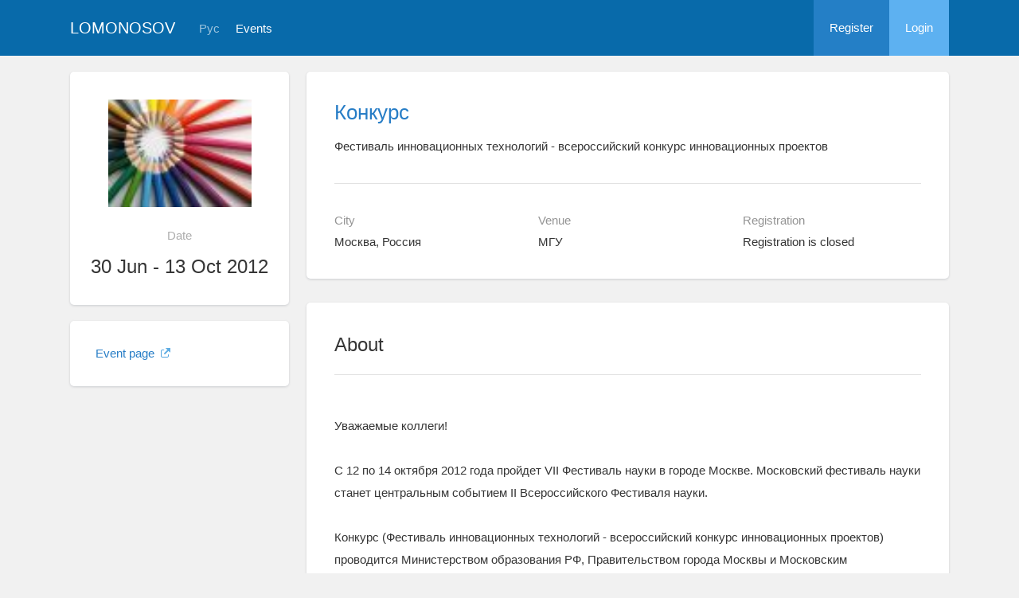

--- FILE ---
content_type: text/html; charset=UTF-8
request_url: https://conf.msu.ru/eng/event/1194/
body_size: 24977
content:
<!DOCTYPE html>
<html lang="en" class="l-html">
<head>
                <script type="text/javascript" >
        (function(m,e,t,r,i,k,a){m[i]=m[i]||function(){(m[i].a=m[i].a||[]).push(arguments)};
            m[i].l=1*new Date();
            for (var j = 0; j < document.scripts.length; j++) {if (document.scripts[j].src === r) { return; }}
            k=e.createElement(t),a=e.getElementsByTagName(t)[0],k.async=1,k.src=r,a.parentNode.insertBefore(k,a)})
        (window, document, "script", "https://mc.yandex.ru/metrika/tag.js", "ym");

        ym(283554, "init", {
            clickmap:true,
            trackLinks:true,
            accurateTrackBounce:true,
            trackHash:true
        });
    </script>

    <script async src="https://www.googletagmanager.com/gtag/js?id=G-KZ960V47L7"></script>
    <script>
        window.dataLayer = window.dataLayer || [];
        function gtag(){dataLayer.push(arguments);}
        gtag('js', new Date());

        gtag('config', 'G-KZ960V47L7');
    </script>
                    <meta charset="utf-8">
        <meta http-equiv="X-UA-Compatible" content="IE=edge">
        <meta name="viewport" content="width=device-width, initial-scale=1">
    
    <meta property="og:title" content="Конкурс" />
                    <meta property="og:image" content="https://conf.msu.ru/media/cache/event_logo/file/event/1194/rus_logo_4144c5f56e8d4aff6ce4ab64499e39f1.jpg" />
        <meta property="og:description" content="Фестиваль инновационных технологий - всероссийский конкурс инновационных проектов / Москва, Россия, МГУ, 30 Jun - 13 Oct 2012" />
    <meta property="og:type" content="website"/>
    <meta property="og:url" content= "https://conf.msu.ru/eng/event/1194/" />
    <meta name="description" content="Конкурс">    <meta name="theme-color" content="#086aaa">
    <meta name="msapplication-navbutton-color" content="#086aaa">
    <meta name="apple-mobile-web-app-status-bar-style" content="#086aaa">

    <title>
            Конкурс
 -
                    Lomonosov Moscow State University
            </title>

    <link rel="apple-touch-icon" href="/static/aapl/AppIcon60x60.png">
    <link rel="apple-touch-icon" sizes="76x76" href="/static/aapl/AppIcon76x76.png">
    <link rel="apple-touch-icon" sizes="120x120" href="/static/aapl/AppIcon60x60@2x.png">
    <link rel="apple-touch-icon" sizes="152x152" href="/static/aapl/AppIcon76x76@2x.png">
            <link rel="stylesheet" href="/layout/layout3/css/responsive.css" />
    
            <script type="text/javascript" src="/build/main_layout_head-a359063564.js"></script>
        <script src="/js/routing?callback=fos.Router.setData"></script>
        <script type="text/javascript">
            var svgIconsFilePath = '/layout/layout3/img/svg.html';
            var currentLocale = 'eng';
        </script>
    
            <link rel="icon" href="/blank/favicon.ico" type="image/x-icon">
        <link rel="shortcut icon" href="/blank/favicon.ico" type="image/x-icon">
    </head>
    <body>
    <!-- l-page-->
    <div class="l-page">
        <header class="header">
    <div class="container container--nogutter">
                                        
        <div class="main-menu">
            <div class="menu__cover"></div>
            <a class="menu-trigger" href="/eng/">
                <svg>
                    <use xlink:href="#menu"></use>
                </svg>
                <span>Lomonosov</span>
            </a>
            <div class="menu__content">
                <ul class="menu__list">
                                            <li class="menu__item"><a href="/eng/">Home</a></li>
                                                                <li class="menu__item">
                            <a href="/eng/event/search">
                                                                    Events
                                                            </a>
                        </li>
                                    </ul>
                                    <ul class="menu__list">
                        <li class="menu__item"><a href="/eng/register/">Register</a></li>
                        <li class="menu__item"><a href="/eng/login">Login</a></li>
                    </ul>
                
                                                                                
                                                                                                                                    
                                                    <ul class="menu__list menu__list--lang">
                            <li class="menu__item"><a href="/rus/event/1194/">Рус</a></li>
                                                                                                                        </ul>
                            </div>
        </div>

        <a class="logo" href="/eng/">Lomonosov</a>

                                                
                                                            
                                    <a class="header__language" href="/rus/event/1194/">Рус</a>
                                    
                    <a class="header__calendar" href="/eng/event/search">
                                    Events
                            </a>
        
                    <div class="user-block nolog_user-block">
                <div class="user-block__item">
                    <a class="user-block__link" href="/eng/register/">Register</a>
                </div>
                <div class="user-block__item">
                    <a class="user-block__link user-block__link--login" href="/eng/login">Login</a>
                </div>
            </div>
            </div>
</header>

        <!-- content-->
        <main>
                <div class="event">
        <div class="container container--nogutter">
                                                <div class="event__menu">
        
        <article class="block">
            <div class="block__wrapper block__wrapper--thin-2">
                                                        <div class="event__logo">
                        <img src="https://conf.msu.ru/media/cache/event_logo/file/event/1194/rus_logo_4144c5f56e8d4aff6ce4ab64499e39f1.jpg" alt="Конкурс" />
                    </div>
                
                <div class="event__when">Date</div>
                <div class="event__date">
                    30 Jun - 13 Oct 2012
                </div>
                                                                                                                            
                            </div>
        </article>

        
    <article class="block">
        <div class="block__wrapper block__wrapper--thin">
            <div class="menu">
                <ul class="menu__list">
                    
                                                                                    
                                            
                        
                        
                        
                                                                <li class="menu__item">
            <a href="fint.festivalnauki.ru" target="_blank" class="link link--external">
                Event page
                                    <svg>
                        <use xmlns:xlink="http://www.w3.org/1999/xlink" xlink:href="#external-link-icon"></use>
                    </svg>
                            </a>
        </li>
    
                        
                                                            </ul>
            </div>
        </div>
    </article>

    </div>

                <div class="event__content">
                            
                        <article class="block block--lg">
            <div class="block__wrapper">
                <div class="event__header">
                    <h1 class="event__title"><a href="/eng/event/1194/">Конкурс</a></h1>
                    <p class="event__description">Фестиваль инновационных технологий - всероссийский конкурс инновационных проектов</p>
                    <div class="event-table"></div>
                </div>

                    

                <div class="row">
                    <div class="col-sm-4 event-table__cell">
                        <div class="event-table__head">City</div>
                        <div class="event-table__body">Москва, Россия</div>
                    </div>
                    <div class="col-sm-4 event-table__cell">
                        <div class="event-table__head">Venue</div>
                        <div class="event-table__body">МГУ</div>
                    </div>
                                            <div class="col-sm-4 event-table__cell">
                            <div class="event-table__head">Registration</div>
                            <div class="event-table__body">
                                                                    Registration is closed
                                                            </div>
                        </div>
                                    </div>
            </div>
        </article>
        <div class="event__header event__header--sm">
            <div class="container">
                <div class="event__info">
                    <div class="event__logo">
                                                                                <img src="https://conf.msu.ru/media/cache/event_logo_big/file/event/1194/rus_logo_4144c5f56e8d4aff6ce4ab64499e39f1.jpg" alt="Конкурс" />
                                            </div>
                    <div class="event__info-content">
                        <div class="event__date">
                            30 Jun - 13 Oct 2012
                        </div>
                        <div class="event__where">МГУ, Москва, Россия</div>
                    </div>
                </div>
                <h1 class="event__title">
                    <a href="/eng/event/1194/">
                        Конкурс
                    </a>
                </h1>
                <p class="event__description">Фестиваль инновационных технологий - всероссийский конкурс инновационных проектов</p>
            </div>
        </div>
    
                        
    
    
    <article class="block block--sm event__navblock">
        <div class="block__wrapper">
            <div class="event__nav event__nav--m0">
                <div class="row">
                                                                                    
                                            <div class="col-xs-12 col-sm-4">
                            <div class="event__reg">
                                <span class="event__navlabel">Registration until 30 june 00:00</span>
                                                                    <input type="submit"
                                           class="btn btn-wide btn-sci-green event__regbtn"
                                           value="Registration from 19 June 2012" disabled="">
                                                                <span class="event__navlabel event__navlabel--mobile">Registration until 30 june 00:00</span>
                            </div>
                        </div>
                    
                                            <div class="col-xs-12 col-sm-4">
                            <div class="event__tomenu">
                                <span class="event__navlabel">Event menu</span>
                                <a class="btn event__menu-link" href="/eng/event/1194/menu/">
                                    <span>Pages and links</span>
                                    <svg>
                                        <use xmlns:xlink="http://www.w3.org/1999/xlink" xlink:href="#down-round"></use>
                                    </svg>
                                </a>
                            </div>
                        </div>
                                    </div>
                <div class="row">
                    <div class="col-xs-12">
                                
                    </div>
                </div>
            </div>
        </div>
    </article>

    <article class="block margin-top">
        <div class="block__wrapper">
            <div class="block__header block__header--all">
                <div class="block__title">About</div>
            </div>

            <div class="profile-content__header--tablets">
                    
            </div>

                        <div class="block__content">
                        <div class="event__text"><div class="event_text">Уважаемые коллеги!</div><br><div class="event_text">С 12 по 14 октября 2012 года пройдет VII Фестиваль науки в городе Москве. Московский фестиваль науки станет центральным событием II Всероссийского Фестиваля науки.</div><br><div class="event_text">Конкурс  (Фестиваль инновационных технологий - всероссийский конкурс инновационных проектов) проводится Министерством образования РФ, Правительством города Москвы и Московским государственным университетом имени М.В. Ломоносова в рамках II Всероссийского</div><div class="event_text">Фестиваля науки. Конкурс направлен на развитие творческих инициатив у молодёжи, привлечение внимания к развитию области инновационных технологий в России, вовлечение молодежи в научно-практическую деятельность.</div><br><div class="event_text">К участию в конкурсе приглашаются все желающие в возрасте от 18 до 35 лет. Мы ищем талантливых, мыслящих свободно и желающих привнести в мир свои прекрасные идеи и разработки.</div><br><div class="event_text">Проекты, которые принимаются к участию в конкурсе, могут быть посвящены любой теме, и должны носить инновационный характер. Тематика работ  не ограничена:</div><br><div class="event_text">·       Образовательные технологии;</div><div class="event_text">·       Биотехнологии и медицина;</div><div class="event_text">·       Энергетика;</div><div class="event_text">·       Банковская сфера;</div><div class="event_text">·       IT: программное обеспечение, интернет - проекты;</div><div class="event_text">·       Энергетика и энергосбережение;</div><div class="event_text">·       Нефтегазовая отрасль;</div><div class="event_text">·       Телекоммуникационные продукты и услуги;</div><br><div class="event_text">·       и многие другие.</div><br><br><div class="event_text">Конкурс проходит в 3 этапа и завершается на Фестивале науки в городе Москве 13 октября.</div><br><div class="event_text">По итогам конкурса победители получат  денежные премии:</div><br><div class="event_text">1 место - 150 000 рублей;</div><br><div class="event_text">2 место - 100 000 рублей;</div><br><div class="event_text">3 место - 50 000 рублей.</div></div>
        </div>
    

            <div class="block__content">
                <h2 class="block__title">Organizers</h2>
                                    <div class="event__text">Московский государственный университет имени М.В.Ломоносова</div>
                
                                    <div class="event__text">
                        <div class="event_text">Министерство образования РФ,<br>Правительство города Москвы,<br>Московский государственный университет имени М.В. Ломоносова<br></div>
                    </div>
                            </div>

                        <div class="block__content">
            <h2 class="block__title">Contacts</h2>            <div class="event__text"><div class="event_text">Срок подачи проектов до 30 июня 2012 года (включительно). Необходимо<br>предоставить информацию о проекте, заполнив соответствующую форму<br>(скачать форму заявки можно со страницы конкурса<br>fint.festivalnauki.ru) , и отправить заявку на электронный адрес:<br>fint@festivalnauki.ru.<br><br>Более подробная информация о конкурсе на: fint.festivalnauki.ru<br><br>Более полная информация о Всероссийском Фестивале науки: www.festivalnauki.ru<br></div></div>
        </div>
    

                

                


                    </div>
    </article>

                    </div>
                                    </div>
    </div>
        </main>
        <!-- End content-->
    </div>
    <!-- End l-page-->

    <footer class="footer-v2">
                        <div class="footer-v2__links">
                <a href="/eng/promo">About the project</a>
                <a href="/eng/policy">Confidentiality</a>
                <a href="/rus/doc/current/" target="_blank">Help</a>
                <a href="/eng/feedback/">Feedback</a>
            </div>
            <p class="footer-v2__text"></p>
                            <p class="footer-v2__text">Lomonosov Moscow State University</p>
                                        <p class="footer-v2__text">Leninskie Gory, Moscow, 119991, Russian Federation</p>
                                    </footer>

    <!-- End l-page-->
                <script type="text/javascript" src="/build/main_layout-3bc758916f.js"></script>
        <script type="text/javascript">
            /* global vars */
            var sciApp = angular.module('sciApp', ['ngSanitize', 'sci.treeChoice', 'sci.location']);
            sciApp.filter('unsafe', function($sce) {
                return function(val) {
                    return $sce.trustAsHtml(val);
                };
            });
        </script>
    
        <script type="text/javascript">
        $(function() {
            $(document).on('click', '.change-event-presence', function(e) {
                e.preventDefault();

                $(this).closest('div[data-event-calendar]').addClass('bg-info');
                let changeType = '';
                let eventCalendarId = 0, eventCalendarEventId = 0;
                if ($(this).hasClass('add-approved')) {
                    changeType = 'addEventAsApproved';
                    eventCalendarId = $(this).data('event-calendar-id');
                } else if ($(this).hasClass('approve')) {
                    changeType = 'eventApprove';
                    eventCalendarEventId = $(this).data('event-calendar-event-id');
                } else if ($(this).hasClass('reject')) {
                    changeType = 'eventReject';
                    eventCalendarEventId = $(this).data('event-calendar-event-id');
                }

                if (changeType.length === 0) {
                    return;
                }

                $.ajax({
                    url: Routing.generate('event_calendar_event_change_calendar_presence', {
                        _locale: currentLocale,
                        id: 1194,
                        type: changeType,
                        eventCalendarId: eventCalendarId,
                        eventCalendarEventId: eventCalendarEventId
                    }),
                    method: 'POST',
                    data: $('#event-calendar-filter-form').serialize()
                }).done(function(html) {
                    $('#event-calendar-list').html(html);
                });
            });
        });
    </script>
    <script type="application/ld+json">
    {
      "@context": "http://schema.org/",
      "@type": "Event",
      "name": "Фестиваль инновационных технологий - всероссийский конкурс инновационных проектов",
      "alternateName": "Конкурс",
      "startDate": "2012-06-30T00:00",
      "endDate": "2012-10-13T00:00",
      "description": "Уважаемые коллеги!С 12 по 14 октября 2012 года пройдет VII Фестиваль науки в городе Москве. Московский фестиваль науки станет центральным событием II Всероссийского Фестиваля науки.Конкурс (Фестиваль инновационных технологий - всероссийский конкурс инновационных проектов) проводится Министерством образования РФ, Правительством города Москвы и Московским государственным университетом имени М.В. Ломоносова в рамках II ВсероссийскогоФестиваля науки. Конкурс направлен на развитие творческих инициатив у молодёжи, привлечение внимания к развитию области инновационных технологий в России, вовлечение молодежи в научно-практическую деятельность.К участию в конкурсе приглашаются все желающие в возрасте от 18 до 35 лет. Мы ищем талантливых, мыслящих свободно и желающих привнести в мир свои прекрасные идеи и разработки.Проекты, которые принимаются к участию в конкурсе, могут быть посвящены любой теме, и должны носить инновационный характер. Тематика работ не ограничена:· Образовательные технологии;· Биотехнологии и медицина;· Энергетика;· Банковская сфера;· IT: программное обеспечение, интернет - проекты;· Энергетика и энергосбережение;· Нефтегазовая отрасль;· Телекоммуникационные продукты и услуги;· и многие другие.Конкурс проходит в 3 этапа и завершается на Фестивале науки в городе Москве 13 октября.По итогам конкурса победители получат денежные премии:1 место - 150 000 рублей;2 место - 100 000 рублей;3 место - 50 000 рублей.",
      "url": "https://conf.msu.ru/eng/event/1194/",
            "image": "https://conf.msu.ru/file/event/1194/rus_logo_4144c5f56e8d4aff6ce4ab64499e39f1.jpg",
            "location": {
        "@type": "Place",
        "address": {
          "@type": "PostalAddress",
          "addressCountry": "RU",
          "addressLocality": "Россия, Москва"
        },
        "name": "Московский государственный университет имени М.В.Ломоносова"
      },
      "offers": {
        "@type": "Offer",
        "price": "0.00",
        "priceCurrency": "RUB",
        "url": "https://conf.msu.ru/eng/event/1194/",
        "validFrom": "2012-06-19T00:00",
        "availability": "http://schema.org/InStock"
      },
      "performer": {
        "@type": "Organization",
        "name": "Московский государственный университет имени М.В.Ломоносова"
      }
    }
    </script>
    </body>
</html>